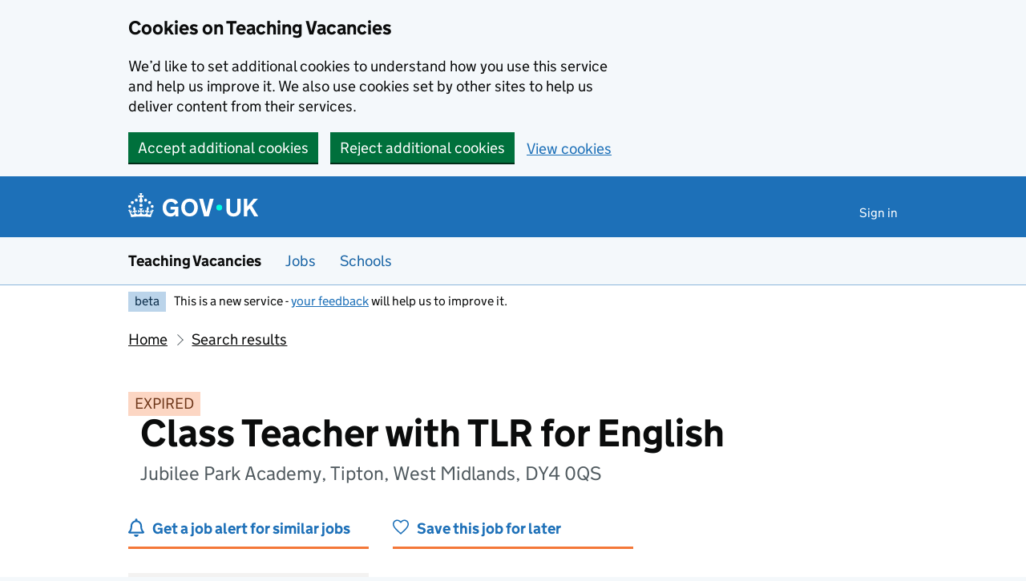

--- FILE ---
content_type: text/html; charset=utf-8
request_url: https://teaching-vacancies.service.gov.uk/jobs/class-teacher-with-tlr-for-english
body_size: 35850
content:
<!DOCTYPE html><html class="govuk-template govuk-template--rebranded app-html-class" lang="en"><head><meta charset="utf-8" /><meta content="Class Teacher with TLR for English job from Jubilee Park Academy. Apply by 4 Jul 2022." name="description" /><meta content="width=device-width, initial-scale=1" name="viewport" /><meta content="#0B0C0C" name="theme-color" /><meta content="noindex" name="robots" /><meta content="https://teaching-vacancies.service.gov.uk/jobs/class-teacher-with-tlr-for-english" property="og:url" /><meta content="article" property="og:type" /><meta content="Class Teacher with TLR for English - Jubilee Park Academy" property="og:title" /><meta content="Class Teacher with TLR for English job from Jubilee Park Academy. Apply by 4 Jul 2022." property="og:description" /><meta content="/assets/og_image-99e36163.png" property="og:image" /><meta content="summary" name="twitter:card" /><meta content="Class Teacher with TLR for English - Jubilee Park Academy" name="twitter:title" /><meta content="Class Teacher with TLR for English job from Jubilee Park Academy. Apply by 4 Jul 2022." name="twitter:description" /><meta content="https://teaching-vacancies.service.gov.uk/attachments/blobs/proxy/eyJfcmFpbHMiOnsiZGF0YSI6IjAxMTJkMzUzLWE1NTAtNDliMS04NThjLTNiNGQ3ZmUzZDc0ZCIsInB1ciI6ImJsb2JfaWQifX0=--d5575cd8c026633f721ab14d1247fdee51cac794/Jubilee%20Park%20Academy%20logo.png" name="twitter:image" /><link href="/assets/rebrand/images/favicon-742a7e82.ico" rel="shortcut icon" sizes="48x48" /><link href="/assets/rebrand/images/favicon-c0e1ade5.svg" rel="icon" sizes="any" type="image/svg+xml" /><link color="#0b0c0c" href="/assets/rebrand/images/govuk-icon-mask-70c35cce.svg" rel="mask-icon" /><link href="/assets/rebrand/images/govuk-icon-180-6a2c8dba.png" rel="apple-touch-icon" /><title>Class Teacher with TLR for English - Jubilee Park Academy - Teaching Vacancies - GOV.UK</title><link rel="stylesheet" href="/assets/application-202b4585.css" media="all" /><meta name="csrf-param" content="authenticity_token" />
<meta name="csrf-token" content="ni80rP9nlzD2T6QMl3sg7S2N_9mnpMsARxIPppC62eAJV8igQw8QK_3hbIyHO9oUECLzvn8y2KO7FcKt_dP1FA" /><script nonce="34dc6bee298c481548d140cb3b178a8c">
//<![CDATA[
window.sentryConfig = { dsn: "https://8faf01b445f74ea8bee1e6b31de72e00@o1144433.ingest.sentry.io/6328520", environment: "production", release: "febbfe4555b850c4a83989be9414261cc1b2a266" };
//]]>
</script></head><body class="govuk-template__body jobseeker vacancies_show"><a class="govuk-skip-link" data-module="govuk-skip-link" href="#main-content">Skip to main content</a><div class="cookies-banner-component" data-controller="cookies-banner"><div role="region" aria-label="Cookie banner" data-nosnippet="true" class="govuk-cookie-banner govuk-!-display-none-print"><div class="govuk-cookie-banner__message govuk-width-container"><div class="govuk-grid-row"><div class="govuk-grid-column-two-thirds"><h2 class="govuk-cookie-banner__heading govuk-heading-m">Cookies on Teaching Vacancies</h2><div class="govuk-cookie-banner__content"><p class="govuk-body">We’d like to set additional cookies to understand how you use this service and help us improve it. We also use cookies set by other sites to help us deliver content from their services.</p></div></div></div><div class="govuk-button-group"><form class="button_to" method="post" action="/cookies-preferences?cookies_consent=yes"><button class="govuk-button" data-module="govuk-button" data-action="click-&gt;cookies-banner#submit" new_tab="false" id="cookie-consent" type="submit">Accept additional cookies</button><input type="hidden" name="authenticity_token" value="7d7CbeGPYevzk81CmOdiysdN53TW-lt2Ei5v3yUiFBPgv0YxJaBtdk5Zl05guz15T1BKQwDZjujqr38um7i3KQ" autocomplete="off" /></form><form class="button_to" method="post" action="/cookies-preferences?cookies_consent=no"><button class="govuk-button" data-module="govuk-button" data-action="click-&gt;cookies-banner#submit" new_tab="false" type="submit">Reject additional cookies</button><input type="hidden" name="authenticity_token" value="Dd6lRLaBtEL7Lcfi_HiZF3x5h5q51kuKCRi8XMDEcaoAvyEYcq6430bnne4EJMak9GQqrW_1nhTxmaytfl7SkA" autocomplete="off" /></form><a class="govuk-link" href="/cookies-preferences">View cookies</a></div></div></div><end></end></div><end></end><script nonce="34dc6bee298c481548d140cb3b178a8c">
//<![CDATA[
document.body.className += ' js-enabled' + ('noModule' in HTMLScriptElement.prototype ? ' govuk-frontend-supported' : '');
//]]>
</script><header data-module="govuk-header" class="govuk-header govuk-header--full-width-border">
  <div class="govuk-header__container govuk-width-container">
    <div class="govuk-header__logo">
      <a class="govuk-header__link govuk-header__link--homepage" href="/">
          <svg
              focusable="false"
              role="img"
              xmlns="http://www.w3.org/2000/svg"
              viewBox="0 0 324 60"
              height="30"
              width="162"
              fill="currentcolor"
              class="govuk-header__logotype"
              aria-label="GOV.UK"
          >
            <title>GOV.UK</title>
            <g>
              <circle cx="20" cy="17.6" r="3.7"/>
              <circle cx="10.2" cy="23.5" r="3.7"/>
              <circle cx="3.7" cy="33.2" r="3.7"/>
              <circle cx="31.7" cy="30.6" r="3.7"/>
              <circle cx="43.3" cy="17.6" r="3.7"/>
              <circle cx="53.2" cy="23.5" r="3.7"/>
              <circle cx="59.7" cy="33.2" r="3.7"/>
              <circle cx="31.7" cy="30.6" r="3.7"/>
              <path d="M33.1,9.8c.2-.1.3-.3.5-.5l4.6,2.4v-6.8l-4.6,1.5c-.1-.2-.3-.3-.5-.5l1.9-5.9h-6.7l1.9,5.9c-.2.1-.3.3-.5.5l-4.6-1.5v6.8l4.6-2.4c.1.2.3.3.5.5l-2.6,8c-.9,2.8,1.2,5.7,4.1,5.7h0c3,0,5.1-2.9,4.1-5.7l-2.6-8ZM37,37.9s-3.4,3.8-4.1,6.1c2.2,0,4.2-.5,6.4-2.8l-.7,8.5c-2-2.8-4.4-4.1-5.7-3.8.1,3.1.5,6.7,5.8,7.2,3.7.3,6.7-1.5,7-3.8.4-2.6-2-4.3-3.7-1.6-1.4-4.5,2.4-6.1,4.9-3.2-1.9-4.5-1.8-7.7,2.4-10.9,3,4,2.6,7.3-1.2,11.1,2.4-1.3,6.2,0,4,4.6-1.2-2.8-3.7-2.2-4.2.2-.3,1.7.7,3.7,3,4.2,1.9.3,4.7-.9,7-5.9-1.3,0-2.4.7-3.9,1.7l2.4-8c.6,2.3,1.4,3.7,2.2,4.5.6-1.6.5-2.8,0-5.3l5,1.8c-2.6,3.6-5.2,8.7-7.3,17.5-7.4-1.1-15.7-1.7-24.5-1.7h0c-8.8,0-17.1.6-24.5,1.7-2.1-8.9-4.7-13.9-7.3-17.5l5-1.8c-.5,2.5-.6,3.7,0,5.3.8-.8,1.6-2.3,2.2-4.5l2.4,8c-1.5-1-2.6-1.7-3.9-1.7,2.3,5,5.2,6.2,7,5.9,2.3-.4,3.3-2.4,3-4.2-.5-2.4-3-3.1-4.2-.2-2.2-4.6,1.6-6,4-4.6-3.7-3.7-4.2-7.1-1.2-11.1,4.2,3.2,4.3,6.4,2.4,10.9,2.5-2.8,6.3-1.3,4.9,3.2-1.8-2.7-4.1-1-3.7,1.6.3,2.3,3.3,4.1,7,3.8,5.4-.5,5.7-4.2,5.8-7.2-1.3-.2-3.7,1-5.7,3.8l-.7-8.5c2.2,2.3,4.2,2.7,6.4,2.8-.7-2.3-4.1-6.1-4.1-6.1h10.6,0Z"/>
            </g>
            <circle class="govuk-logo-dot" cx="227" cy="36" r="7.3"/>
            <path d="M94.7,36.1c0,1.9.2,3.6.7,5.4.5,1.7,1.2,3.2,2.1,4.5.9,1.3,2.2,2.4,3.6,3.2,1.5.8,3.2,1.2,5.3,1.2s3.6-.3,4.9-.9c1.3-.6,2.3-1.4,3.1-2.3.8-.9,1.3-2,1.6-3,.3-1.1.5-2.1.5-3v-.4h-11v-6.6h19.5v24h-7.7v-5.4c-.5.8-1.2,1.6-2,2.3-.8.7-1.7,1.3-2.7,1.8-1,.5-2.1.9-3.3,1.2-1.2.3-2.5.4-3.8.4-3.2,0-6-.6-8.4-1.7-2.5-1.1-4.5-2.7-6.2-4.7-1.7-2-3-4.4-3.8-7.1-.9-2.7-1.3-5.6-1.3-8.7s.5-6,1.5-8.7,2.4-5.1,4.2-7.1c1.8-2,4-3.6,6.5-4.7s5.4-1.7,8.6-1.7,4,.2,5.9.7c1.8.5,3.5,1.1,5.1,2,1.5.9,2.9,1.9,4,3.2,1.2,1.2,2.1,2.6,2.8,4.1l-7.7,4.3c-.5-.9-1-1.8-1.6-2.6-.6-.8-1.3-1.5-2.2-2.1-.8-.6-1.7-1-2.8-1.4-1-.3-2.2-.5-3.5-.5-2,0-3.8.4-5.3,1.2s-2.7,1.9-3.6,3.2c-.9,1.3-1.7,2.8-2.1,4.6s-.7,3.5-.7,5.3v.3h0ZM152.9,13.7c3.2,0,6.1.6,8.7,1.7,2.6,1.2,4.7,2.7,6.5,4.7,1.8,2,3.1,4.4,4.1,7.1s1.4,5.6,1.4,8.7-.5,6-1.4,8.7c-.9,2.7-2.3,5.1-4.1,7.1s-4,3.6-6.5,4.7c-2.6,1.1-5.5,1.7-8.7,1.7s-6.1-.6-8.7-1.7c-2.6-1.1-4.7-2.7-6.5-4.7-1.8-2-3.1-4.4-4.1-7.1-.9-2.7-1.4-5.6-1.4-8.7s.5-6,1.4-8.7,2.3-5.1,4.1-7.1c1.8-2,4-3.6,6.5-4.7s5.4-1.7,8.7-1.7h0ZM152.9,50.4c1.9,0,3.6-.4,5-1.1,1.4-.7,2.7-1.7,3.6-3,1-1.3,1.7-2.8,2.2-4.5.5-1.7.8-3.6.8-5.7v-.2c0-2-.3-3.9-.8-5.7-.5-1.7-1.3-3.3-2.2-4.5-1-1.3-2.2-2.3-3.6-3-1.4-.7-3.1-1.1-5-1.1s-3.6.4-5,1.1c-1.5.7-2.7,1.7-3.6,3s-1.7,2.8-2.2,4.5c-.5,1.7-.8,3.6-.8,5.7v.2c0,2.1.3,4,.8,5.7.5,1.7,1.2,3.2,2.2,4.5,1,1.3,2.2,2.3,3.6,3,1.5.7,3.1,1.1,5,1.1ZM189.1,58l-12.3-44h9.8l8.4,32.9h.3l8.2-32.9h9.7l-12.3,44M262.9,50.4c1.3,0,2.5-.2,3.6-.6,1.1-.4,2-.9,2.8-1.7.8-.8,1.4-1.7,1.9-2.9.5-1.2.7-2.5.7-4.1V14h8.6v28.5c0,2.4-.4,4.6-1.3,6.6-.9,2-2.1,3.6-3.7,5-1.6,1.4-3.4,2.4-5.6,3.2-2.2.7-4.5,1.1-7.1,1.1s-4.9-.4-7.1-1.1c-2.2-.7-4-1.8-5.6-3.2s-2.8-3-3.7-5c-.9-2-1.3-4.1-1.3-6.6V14h8.7v27.2c0,1.6.2,2.9.7,4.1.5,1.2,1.1,2.1,1.9,2.9.8.8,1.7,1.3,2.8,1.7s2.3.6,3.6.6h0ZM288.5,14h8.7v19.1l15.5-19.1h10.8l-15.1,17.6,16.1,26.4h-10.2l-11.5-19.7-5.6,6.3v13.5h-8.7"/>
          </svg>
</a>    </div>

      <div class="govuk-header__content">

          <nav class="govuk-header__navigation" aria-label="Top Menu">
            <button type="button" class="govuk-header__menu-button govuk-js-header-toggle" hidden="hidden" aria-controls="navigation" aria-label="Show or hide menu">Menu</button>
            <ul id="navigation" class="govuk-header__navigation-list">
                <li class="govuk-header__navigation-item"><a class="govuk-header__link" href="/pages/sign-in">Sign in</a></li>
            </ul>
</nav>      </div>
</div></header><section aria-label="Service information" class="govuk-service-navigation" data-module="govuk-service-navigation"><div class="govuk-width-container"><div class="govuk-service-navigation__container"><span class="govuk-service-navigation__service-name"><span class="govuk-service-navigation__text">Teaching Vacancies</span></span><nav aria-label="Menu" class="govuk-service-navigation__wrapper"><button type="button" class="govuk-service-navigation__toggle govuk-js-service-navigation-toggle" aria-controls="navigation" hidden="hidden">Menu</button><ul id="navigation" class="govuk-service-navigation__list"><li class="govuk-service-navigation__item"><a class="govuk-service-navigation__link" href="/jobs">Jobs</a></li><li class="govuk-service-navigation__item"><a class="govuk-service-navigation__link" href="/schools">Schools</a></li></ul></nav></div></div></section><div class="govuk-width-container"><div class="govuk-phase-banner govuk-!-display-none-print" role="complementary" aria-label="Beta notification">
  <p class="govuk-phase-banner__content">
    <strong class="govuk-tag govuk-phase-banner__content__tag">beta</strong>
    <span class="govuk-phase-banner__text"><span class="govuk-phase-banner__text">This is a new service - <a class="govuk-link" href="/feedback/new">your feedback</a> will help us to improve it.</span></span>
  </p>
</div></div><div class="govuk-width-container"><nav aria-label="Breadcrumbs" class="govuk-breadcrumbs"><div class="govuk-breadcrumbs">
  <ol class="govuk-breadcrumbs__list">
      <li class="govuk-breadcrumbs__list-item"><a class="govuk-breadcrumbs__link" href="/">Home</a></li>
      <li class="govuk-breadcrumbs__list-item"><a class="govuk-breadcrumbs__link" href="/jobs">Search results</a></li>
  </ol>
</div></nav><main class="govuk-main-wrapper govuk-main-wrapper--auto-spacing" id="main-content" role="main"><strong class="govuk-tag govuk-tag--orange">EXPIRED</strong><div class="header-with-logo govuk-!-margin-bottom-5"><div class="header-with-logo-logo"><img alt="" src="https://teaching-vacancies.service.gov.uk/attachments/blobs/proxy/eyJfcmFpbHMiOnsiZGF0YSI6IjAxMTJkMzUzLWE1NTAtNDliMS04NThjLTNiNGQ3ZmUzZDc0ZCIsInB1ciI6ImJsb2JfaWQifX0=--d5575cd8c026633f721ab14d1247fdee51cac794/Jubilee%20Park%20Academy%20logo.png" /></div><div class="header-with-logo-title"><h1 class="govuk-heading-xl govuk-!-margin-bottom-2">Class Teacher with TLR for English</h1><span class="govuk-caption-l govuk-!-margin-top-0">Jubilee Park Academy, Tipton, West Midlands, DY4 0QS</span></div></div><div class="govuk-grid-row banner-buttons"><div class="govuk-grid-column-one-third"><form class="banner-button-component" method="get" action="/subscriptions/new"><button class="banner-button-component__button icon icon--left icon--alert-blue" type="submit">Get a job alert for similar jobs</button><input type="hidden" name="search_criteria[ect_statuses][]" autocomplete="off" /><input type="hidden" name="search_criteria[location]" value="DY4 0QS" autocomplete="off" /><input type="hidden" name="search_criteria[phases][]" value="primary" autocomplete="off" /><input type="hidden" name="search_criteria[radius]" value="25" autocomplete="off" /><input type="hidden" name="search_criteria[teaching_job_roles][]" value="head_of_year_or_phase" autocomplete="off" /><input type="hidden" name="search_criteria[teaching_job_roles][]" value="head_of_department_or_curriculum" autocomplete="off" /><input type="hidden" name="vacancy_id" value="589fbc13-1b06-4151-9ba3-7342129551c4" autocomplete="off" /></form></div><div class="govuk-grid-column-one-third"><form class="banner-button-component" method="get" action="/jobseekers/589fbc13-1b06-4151-9ba3-7342129551c4/saved_job/new"><button class="banner-button-component__button icon icon--left icon--save" type="submit">Save this job for later</button></form></div></div><div class="govuk-grid-row govuk-!-margin-top-6"><div class="govuk-grid-column-one-third"><div class="timeline-component"><h2 class="timeline-component__heading govuk-heading-s">This job expired on <span class='govuk-!-font-weight-regular'>4 July 2022</h2><ul class="timeline-component__items"><li class="timeline-component__item"><h3 class="timeline-component__key govuk-heading-s">Job start date</h3><p class="timeline-component__value govuk-body">1 September 2022</p></li><li class="timeline-component__item"><h3 class="timeline-component__key govuk-heading-s">Closing date</h3><p class="timeline-component__value govuk-body">4 July 2022 at 12pm (midday)</p></li><li class="timeline-component__item"><h3 class="timeline-component__key govuk-heading-s">Date listed</h3><p class="timeline-component__value govuk-body">21 June 2022</p></li></ul></div></div><div class="govuk-grid-column-two-thirds"><section class="govuk-!-margin-bottom-5" id="job-details"><h2 class="govuk-heading-l heading--border-bottom">Job details</h2><dl class="govuk-summary-list"><div class="govuk-summary-list__row"><dt class="govuk-summary-list__key"><h3 class="govuk-heading-s govuk-!-margin-bottom-0">Job role</h3></dt><dd class="govuk-summary-list__value"><ul class="govuk-list"><li><span>Head of year or phase</span></li><li><span>Head of department or curriculum</span></li><li></li></ul></dd></div><div class="govuk-summary-list__row"><dt class="govuk-summary-list__key"><h3 class="govuk-heading-s govuk-!-margin-bottom-0">Visa sponsorship</h3></dt><dd class="govuk-summary-list__value">Visas cannot be sponsored</dd></div><div class="govuk-summary-list__row"><dt class="govuk-summary-list__key"><h3 class="govuk-heading-s govuk-!-margin-bottom-0">Working pattern</h3></dt><dd class="govuk-summary-list__value">Full time</dd></div><div class="govuk-summary-list__row"><dt class="govuk-summary-list__key"><h3 class="govuk-heading-s govuk-!-margin-bottom-0">Contract type</h3></dt><dd class="govuk-summary-list__value">Permanent</dd></div><div class="govuk-summary-list__row"><dt class="govuk-summary-list__key"><h3 class="govuk-heading-s govuk-!-margin-bottom-0">Full-time equivalent salary</h3></dt><dd class="govuk-summary-list__value">M1-M6 with TLR2a</dd></div><div class="govuk-summary-list__row"><dt class="govuk-summary-list__key"><h3 class="govuk-heading-s govuk-!-margin-bottom-0">Additional allowances</h3></dt><dd class="govuk-summary-list__value"><p>TLR2a</p></dd></div></dl><h2 class="govuk-heading-m">Class Teacher with TLR for English job summary</h2><div class="govuk-body editor-rendered-content"><p>Jubilee Park Academy
<br />Class Teacher with Teaching and Learning Responsibility for English</p>

<p>Salary: M1-M6 with TLR2a
<br />Contract: Permanent, 1.0 FTE, starting 1st September 2022
<br />Jubilee Park Academy has an exciting opportunity to recruit an experienced, committed and innovative teacher to join our team in the Autumn Term 2022. Our school is a lively, exciting place of learning. We work hard to raise our children’s aspirations and also value the individual achievements of each child. We are passionate about raising standards and improving the life chances of our children. We can offer well motivated, engaging children, and a very supportive staff. We are part of the highly successful Rivers C of E Academy Trust.</p>

<p>We are looking for an outstanding, enthusiastic and innovative qualified teacher to take additional responsibility for developing teaching and learning. The successful candidate will have: 
<br />•	A passion for teaching and learning to ensure every child makes good progress.
<br />•	A good understanding of the primary national curriculum.
<br />•	Enthusiasm and the ability to inspire children and colleagues.
<br />•	Committed to promoting the vision and core values of the school.
<br />•	High expectations of self and others; the desire and ability to make a difference.
<br />•	The highest expectations for all pupils with an understanding of how to ensure outstanding progress. 
<br />•	The ability to work with the senior leadership team in developing teaching and learning.
<br />•	A commitment to developing our team and maintaining effective relationships within our wider school community.
<br />•	A willingness to participate fully in the curricular and co-curricular life of the school. 
<br />•	An aspiration to excel professionally.</p></div><h2 class="govuk-heading-m">Further information about the job</h2><div class="govuk_body">The candidate will be required to undergo a full enhanced DBS check and must be eligible to work in the UK.</div><div class="govuk-inset-text">Visas cannot be sponsored.</div><div class="govuk-body">If you're interested in teaching or training to teach in England as an international citizen, we can <a class="govuk-link" data-controller="tracked-link" data-action="click-&gt;tracked-link#track auxclick-&gt;tracked-link#track contextmenu-&gt;tracked-link#track" data-tracked-link-target="link" data-link-type="international_teacher_advice_link_job_listing" href="https://getintoteaching.education.gov.uk/non-uk-teachers">help you understand your next steps</a>.</div><div class="govuk-body"></div><h2 class="govuk-heading-m">Commitment to safeguarding</h2><div class="govuk-body"><p>Jubilee Park Academy is committed to safeguarding and promoting the welfare of children and young people and expects all staff and volunteers to share this commitment. The successful applicant will be required to undertake an enhanced DBS check</p></div><div class="govuk-inset-text govuk-!-font-weight-bold">This job post has expired.</div><section id="supporting-documents"><h3 class="govuk-heading-l heading--border-bottom">Upload additional documents</h3><p class="govuk-body">If you need these documents in an accessible format, please contact the school.</p><div class="grey-border-box--thin"><div class="supporting-document-component icon icon--left icon--document"><a class="govuk-link supporting-document-component__link" target="_blank" rel="noreferrer noopener" href="/jobs/class-teacher-with-tlr-for-english/documents/49a1fff2-d8ca-494d-8292-7279d16b7104">Class Teacher with TLR Advert.pdf - 151 KB (opens in new tab)</a></div><div class="supporting-document-component icon icon--left icon--document"><a class="govuk-link supporting-document-component__link" target="_blank" rel="noreferrer noopener" href="/jobs/class-teacher-with-tlr-for-english/documents/7d11672e-66c0-4ee7-a9d7-fb88128e5107">Class Teacher JD and Pers Spec.pdf - 192 KB (opens in new tab)</a></div><div class="supporting-document-component icon icon--left icon--document"><a class="govuk-link supporting-document-component__link" target="_blank" rel="noreferrer noopener" href="/jobs/class-teacher-with-tlr-for-english/documents/9a74f467-b0a9-4136-bd2a-ac1081076301">English TLR JD and Pers Spec.pdf - 213 KB (opens in new tab)</a></div></div></section></section><section id="school-overview"><h2 class="govuk-heading-l heading--border-bottom">About Jubilee Park Academy</h2><dl class="govuk-summary-list"><div class="govuk-summary-list__row"><dt class="govuk-summary-list__key">School type</dt><dd class="govuk-summary-list__value">Academy, ages 2 to 11</dd></div><div class="govuk-summary-list__row"><dt class="govuk-summary-list__key">Education phase</dt><dd class="govuk-summary-list__value">Primary school</dd></div><div class="govuk-summary-list__row"><dt class="govuk-summary-list__key">School size</dt><dd class="govuk-summary-list__value">215 pupils enrolled</dd></div><div class="govuk-summary-list__row"><dt class="govuk-summary-list__key">Age range</dt><dd class="govuk-summary-list__value">2 to 11</dd></div><div class="govuk-summary-list__row"><dt class="govuk-summary-list__key">Ofsted report</dt><dd class="govuk-summary-list__value"><a class="govuk-link wordwrap" data-controller="tracked-link" data-action="click-&gt;tracked-link#track auxclick-&gt;tracked-link#track contextmenu-&gt;tracked-link#track" data-tracked-link-target="link" data-link-type="ofsted_report" data-link-subject="589fbc13-1b06-4151-9ba3-7342129551c4" href="https://reports.ofsted.gov.uk/oxedu_providers/full/(urn)/140136">View Ofsted report</a></dd></div><div class="govuk-summary-list__row"><dt class="govuk-summary-list__key">School website</dt><dd class="govuk-summary-list__value"><a class="govuk-link wordwrap" data-controller="tracked-link" data-action="click-&gt;tracked-link#track auxclick-&gt;tracked-link#track contextmenu-&gt;tracked-link#track" data-tracked-link-target="link" data-link-type="school_website" data-link-subject="589fbc13-1b06-4151-9ba3-7342129551c4" href="http://www.jubileeparkacademy.co.uk">Jubilee Park Academy website</a></dd></div><div class="govuk-summary-list__row"><dt class="govuk-summary-list__key">Email address</dt><dd class="govuk-summary-list__value"><a class="govuk-link link-wrap" data-controller="tracked-link" data-action="click-&gt;tracked-link#track auxclick-&gt;tracked-link#track contextmenu-&gt;tracked-link#track" data-tracked-link-target="link" data-link-type="contact_email" data-link-subject="589fbc13-1b06-4151-9ba3-7342129551c4" data-tracked-link-text="xicag-biris-fozon-fesyd-mivek-tycat-pidyg-syhof-numer-huren-redur-kafob-metir-lykar-sudil-rigos-foxix" href="mailto:hlashford@riverscofe.co.uk?body=Regarding%20the%20job%20at%20https%3A%2F%2Fteaching-vacancies.service.gov.uk%2Fjobs%2Fclass-teacher-with-tlr-for-english&amp;subject=Class%20Teacher%20with%20TLR%20for%20English%20job%20enquiry">hlashford@riverscofe.co.uk</a></dd></div><div class="govuk-summary-list__row"><dt class="govuk-summary-list__key">Phone number</dt><dd class="govuk-summary-list__value"><a class="govuk-link" href="tel:0121 522 2598">0121 522 2598</a></dd></div><div class="govuk-summary-list__row"><dt class="govuk-summary-list__key">See more jobs</dt><dd class="govuk-summary-list__value"><a class="govuk-link" href="/organisations/jubilee-park-academy">teaching-vacancies.service.gov.uk/organisations/jubilee-park-academy</a></dd></div></dl><p class="govuk-body"><p>Jubilee Park Academy is a one form entry primary school which caters for pupils from 2 to 11 years old.  As a school, we are committed to creating a happy and vibrant school community, where everyone feels valued. Our children are given memorable experiences that excite them about learning for life through encouragement, nurture and by celebrating their individuality</p></p><h3 class="govuk-heading-m">Arranging a visit to Jubilee Park Academy</h3><p class="govuk-body">To arrange a visit and increase the chance of a successful application email <a class="govuk-link link-wrap" data-controller="tracked-link" data-action="click-&gt;tracked-link#track auxclick-&gt;tracked-link#track contextmenu-&gt;tracked-link#track" data-tracked-link-target="link" data-link-type="contact_email" data-link-subject="589fbc13-1b06-4151-9ba3-7342129551c4" data-tracked-link-text="xicag-biris-fozon-fesyd-mivek-tycat-pidyg-syhof-numer-huren-redur-kafob-metir-lykar-sudil-rigos-foxix" href="mailto:hlashford@riverscofe.co.uk?body=Regarding%20the%20job%20at%20https%3A%2F%2Fteaching-vacancies.service.gov.uk%2Fjobs%2Fclass-teacher-with-tlr-for-english&amp;subject=Class%20Teacher%20with%20TLR%20for%20English%20job%20enquiry">hlashford@riverscofe.co.uk</a>.</p><section id="school-location"><h3 class="govuk-heading-l heading--border-bottom">School location</h3><div class="map-component" data-controller="map map-sidebar" data-action="map-sidebar:closed-&gt;map#focusMarker map-sidebar:opened-&gt;map#focusMarker map:sidebar:update-&gt;map-sidebar#update map:sidebar:focus-&gt;map-sidebar#focus map:interaction-&gt;map-sidebar#blur map:interaction-&gt;map#blurMarker"><div class="markers" data-map-target="markers" data-marker-tracking="{&quot;link&quot;:&quot;school_website_from_map&quot;}"><div class="markers__marker" data-id="589fbc13-1b06-4151-9ba3-7342129551c4" data-map-target="marker" data-marker-type="organisation" data-parent-id="a194974e-67a9-4784-81c4-9780f54f54f6" data-point="{&quot;type&quot;:&quot;Point&quot;,&quot;coordinates&quot;:[-2.0490251243003024,52.540067526089054]}"></div></div><div class="map-component__container"><div class="sidebar-component" data-map-sidebar-target="container" tabindex="-1"><div class="sidebar-component__content" data-map-sidebar-target="content"></div><button class="sidebar-component__close icon icon--close govuk-body-s" data-action="click-&gt;map-sidebar#close" data-map-sidebar-target="close" type="button">Close</button></div><div class="map-component__map" id="map" role="presentation"></div></div></div></section></section><section class="similar-jobs"><h3 class="govuk-heading-m">Similar jobs nearby</h3><div class="govuk-grid-row govuk-!-margin-left-0"></div></section><section><p class="icon icon--left icon--alert-blue"><a class="govuk-link" href="/subscriptions/new?search_criteria%5Bect_statuses%5D%5B%5D=&amp;search_criteria%5Blocation%5D=DY4+0QS&amp;search_criteria%5Bphases%5D%5B%5D=primary&amp;search_criteria%5Bradius%5D=25&amp;search_criteria%5Bteaching_job_roles%5D%5B%5D=head_of_year_or_phase&amp;search_criteria%5Bteaching_job_roles%5D%5B%5D=head_of_department_or_curriculum&amp;vacancy_id=589fbc13-1b06-4151-9ba3-7342129551c4">Get a job alert</a> when similar jobs are listed</p></section><section><p class="icon icon--left icon--map-blue">Find more school jobs in <a class="govuk-link" href="/teaching-jobs-in-west-midlands">West Midlands</a></p></section></div></div><script class="jobref" type="application/ld+json">{"@context":"http://schema.org","@type":"JobPosting","title":"Class Teacher with TLR for English","jobBenefits":"\u003cp\u003eTLR2a\u003c/p\u003e","datePosted":"2022-06-21","description":"Jubilee Park Academy\r\nClass Teacher with Teaching and Learning Responsibility for English\r\n\r\nSalary: M1-M6 with TLR2a\r\nContract: Permanent, 1.0 FTE, starting 1st September 2022\r\nJubilee Park Academy has an exciting opportunity to recruit an experienced, committed and innovative teacher to join our team in the Autumn Term 2022. Our school is a lively, exciting place of learning. We work hard to raise our children’s aspirations and also value the individual achievements of each child. We are passionate about raising standards and improving the life chances of our children. We can offer well motivated, engaging children, and a very supportive staff. We are part of the highly successful Rivers C of E Academy Trust.\r\n\r\nWe are looking for an outstanding, enthusiastic and innovative qualified teacher to take additional responsibility for developing teaching and learning. The successful candidate will have: \r\n•\tA passion for teaching and learning to ensure every child makes good progress.\r\n•\tA good understanding of the primary national curriculum.\r\n•\tEnthusiasm and the ability to inspire children and colleagues.\r\n•\tCommitted to promoting the vision and core values of the school.\r\n•\tHigh expectations of self and others; the desire and ability to make a difference.\r\n•\tThe highest expectations for all pupils with an understanding of how to ensure outstanding progress. \r\n•\tThe ability to work with the senior leadership team in developing teaching and learning.\r\n•\tA commitment to developing our team and maintaining effective relationships within our wider school community.\r\n•\tA willingness to participate fully in the curricular and co-curricular life of the school. \r\n•\tAn aspiration to excel professionally.","occupationalCategory":"head_of_year_or_phase","directApply":false,"employmentType":["FULL_TIME"],"industry":"Education","jobLocation":{"@type":"Place","address":{"@type":"PostalAddress","addressLocality":"Tipton","addressRegion":"West Midlands","streetAddress":"Highfield Road","postalCode":"DY4 0QS","addressCountry":"GB"}},"baseSalary":{"@type":"MonetaryAmount","currency":"GBP","value":{"@type":"QuantitativeValue","value":"M1-M6 with TLR2a","unitText":"YEAR"}},"url":"https://teaching-vacancies.service.gov.uk/jobs/class-teacher-with-tlr-for-english","hiringOrganization":{"@type":"Organization","name":"Jubilee Park Academy","sameAs":"http://www.jubileeparkacademy.co.uk","identifier":"140136","description":"Jubilee Park Academy can offer:\r\n•\tA thriving school which is at the centre of the local community.\r\n•\tHappy and friendly children with excellent behaviour.\r\n•\tSupport to further develop your skills as a teacher.\r\n•\tThe opportunity to work within a successful school within an outward looking MAT. \r\n•\tA commitment to high quality CPD.","logo":"/assets/images/govuk-icon-180-685b6da0.png"},"validThrough":"2022-07-04T12:00:00+01:00"}</script></main></div><footer role="contentinfo" class="govuk-footer">
  <div class="govuk-width-container">
    <svg class="govuk-footer__crown" focusable="false" role="presentation" xmlns="http://www.w3.org/2000/svg" viewBox="0 0 64 60" height="30" width="32" fill="currentColor">
      <g>
        <circle cx="20" cy="17.6" r="3.7"/>
        <circle cx="10.2" cy="23.5" r="3.7"/>
        <circle cx="3.7" cy="33.2" r="3.7"/>
        <circle cx="31.7" cy="30.6" r="3.7"/>
        <circle cx="43.3" cy="17.6" r="3.7"/>
        <circle cx="53.2" cy="23.5" r="3.7"/>
        <circle cx="59.7" cy="33.2" r="3.7"/>
        <circle cx="31.7" cy="30.6" r="3.7"/>
        <path d="M33.1,9.8c.2-.1.3-.3.5-.5l4.6,2.4v-6.8l-4.6,1.5c-.1-.2-.3-.3-.5-.5l1.9-5.9h-6.7l1.9,5.9c-.2.1-.3.3-.5.5l-4.6-1.5v6.8l4.6-2.4c.1.2.3.3.5.5l-2.6,8c-.9,2.8,1.2,5.7,4.1,5.7h0c3,0,5.1-2.9,4.1-5.7l-2.6-8ZM37,37.9s-3.4,3.8-4.1,6.1c2.2,0,4.2-.5,6.4-2.8l-.7,8.5c-2-2.8-4.4-4.1-5.7-3.8.1,3.1.5,6.7,5.8,7.2,3.7.3,6.7-1.5,7-3.8.4-2.6-2-4.3-3.7-1.6-1.4-4.5,2.4-6.1,4.9-3.2-1.9-4.5-1.8-7.7,2.4-10.9,3,4,2.6,7.3-1.2,11.1,2.4-1.3,6.2,0,4,4.6-1.2-2.8-3.7-2.2-4.2.2-.3,1.7.7,3.7,3,4.2,1.9.3,4.7-.9,7-5.9-1.3,0-2.4.7-3.9,1.7l2.4-8c.6,2.3,1.4,3.7,2.2,4.5.6-1.6.5-2.8,0-5.3l5,1.8c-2.6,3.6-5.2,8.7-7.3,17.5-7.4-1.1-15.7-1.7-24.5-1.7h0c-8.8,0-17.1.6-24.5,1.7-2.1-8.9-4.7-13.9-7.3-17.5l5-1.8c-.5,2.5-.6,3.7,0,5.3.8-.8,1.6-2.3,2.2-4.5l2.4,8c-1.5-1-2.6-1.7-3.9-1.7,2.3,5,5.2,6.2,7,5.9,2.3-.4,3.3-2.4,3-4.2-.5-2.4-3-3.1-4.2-.2-2.2-4.6,1.6-6,4-4.6-3.7-3.7-4.2-7.1-1.2-11.1,4.2,3.2,4.3,6.4,2.4,10.9,2.5-2.8,6.3-1.3,4.9,3.2-1.8-2.7-4.1-1-3.7,1.6.3,2.3,3.3,4.1,7,3.8,5.4-.5,5.7-4.2,5.8-7.2-1.3-.2-3.7,1-5.7,3.8l-.7-8.5c2.2,2.3,4.2,2.7,6.4,2.8-.7-2.3-4.1-6.1-4.1-6.1h10.6,0Z"/>
      </g>
</svg>
      <div class="govuk-footer__navigation">
        <div class="govuk-grid-column-one-half"><div class="govuk-grid-row"><div class="govuk-grid-column-full"><h2 class="govuk-footer__heading govuk-heading-m">Jobseekers</h2><ul class="govuk-footer__list"><li class="govuk-footer__list-item"><a class="govuk-footer__link" href="/jobseekers/sign-in">Jobseeker sign in</a></li><li class="govuk-footer__list-item"><a class="govuk-footer__link" href="https://teaching-vacancies.service.gov.uk/">Find a job</a></li><li class="govuk-footer__list-item"><a class="govuk-footer__link" href="/jobseeker-guides">Jobseeker guides</a></li><li class="govuk-footer__list-item"><a class="govuk-footer__link" href="/jobseeker-guides/return-to-teaching-in-england">Return to teaching</a></li><li class="govuk-footer__list-item"><a class="govuk-link govuk-footer__link" data-controller="tracked-link" data-action="click-&gt;tracked-link#track auxclick-&gt;tracked-link#track contextmenu-&gt;tracked-link#track" data-tracked-link-target="link" data-link-type="international_teacher_advice_link_footer" href="https://getintoteaching.education.gov.uk/non-uk-teachers">Teach in England if you trained overseas</a></li></ul></div></div></div><div class="govuk-grid-column-one-half"><div class="govuk-grid-row"><div class="govuk-grid-column-full"><h2 class="govuk-footer__heading govuk-heading-m">Hiring staff</h2><ul class="govuk-footer__list"><li class="govuk-footer__list-item"><a class="govuk-footer__link" href="/publishers/sign-in">Hiring staff sign in</a></li><li class="govuk-footer__list-item"><a class="govuk-footer__link" href="/get-help-hiring">Hiring guides</a></li></ul></div></div><div class="govuk-grid-row"><div class="govuk-grid-column-full"><h2 class="govuk-footer__heading govuk-heading-m">Support and feedback</h2><ul class="govuk-footer__list"><li class="govuk-footer__list-item"><a class="govuk-footer__link" href="/support_request/new">Get help or report a problem</a></li><li class="govuk-footer__list-item"><a class="govuk-footer__link" href="/feedback/new">Provide feedback on Teaching Vacancies</a></li></ul></div></div></div>
      </div>

      <hr class="govuk-footer__section-break">

    <div class="govuk-footer__meta">
        <div class="govuk-footer__meta-item govuk-footer__meta-item--grow">
            <h2 class="govuk-visually-hidden">Support links</h2>
            
            <ul class="govuk-footer__inline-list">
                <li class="govuk-footer__inline-list-item">
                  <a class="govuk-footer__link" href="/cookies-preferences">Cookies</a>
                </li>
                <li class="govuk-footer__inline-list-item">
                  <a class="govuk-footer__link" target="_blank" href="https://www.gov.uk/government/publications/privacy-information-education-providers-workforce-including-teachers/privacy-information-education-providers-workforce-including-teachers">Privacy policy</a>
                </li>
                <li class="govuk-footer__inline-list-item">
                  <a class="govuk-footer__link" href="/pages/terms-and-conditions">Terms and conditions</a>
                </li>
                <li class="govuk-footer__inline-list-item">
                  <a class="govuk-footer__link" href="/pages/accessibility">Accessibility</a>
                </li>
                <li class="govuk-footer__inline-list-item">
                  <a class="govuk-footer__link" href="/pages/savings-methodology">Savings methodology</a>
                </li>
                <li class="govuk-footer__inline-list-item">
                  <a class="govuk-footer__link" href="/pages/vision-statement">Vision statement</a>
                </li>
            </ul>
            


            <svg aria-hidden="true" focusable="false" class="govuk-footer__licence-logo" xmlns="http://www.w3.org/2000/svg" viewBox="0 0 483.2 195.7" height="17" width="41">
              <path fill="currentColor" d="M421.5 142.8V.1l-50.7 32.3v161.1h112.4v-50.7zm-122.3-9.6A47.12 47.12 0 0 1 221 97.8c0-26 21.1-47.1 47.1-47.1 16.7 0 31.4 8.7 39.7 21.8l42.7-27.2A97.63 97.63 0 0 0 268.1 0c-36.5 0-68.3 20.1-85.1 49.7A98 98 0 0 0 97.8 0C43.9 0 0 43.9 0 97.8s43.9 97.8 97.8 97.8c36.5 0 68.3-20.1 85.1-49.7a97.76 97.76 0 0 0 149.6 25.4l19.4 22.2h3v-87.8h-80l24.3 27.5zM97.8 145c-26 0-47.1-21.1-47.1-47.1s21.1-47.1 47.1-47.1 47.2 21 47.2 47S123.8 145 97.8 145"/>
            </svg>

            <span class="govuk-footer__licence-description">All content is available under the <a class="govuk-footer__link" href="https://www.nationalarchives.gov.uk/doc/open-government-licence/version/3/">Open Government Licence v3.0</a>, except where otherwise stated</span>
        </div>

        <div class="govuk-footer__meta-item"><a class="govuk-footer__link govuk-footer__copyright-logo" href="https://www.nationalarchives.gov.uk/information-management/re-using-public-sector-information/uk-government-licensing-framework/crown-copyright/">© Crown copyright</a></div>
</div></div></footer><script src="https://www.gstatic.com/charts/loader.js"></script><script src="/assets/application-b553b46b.js" defer="defer"></script></body></html>

--- FILE ---
content_type: image/svg+xml
request_url: https://teaching-vacancies.service.gov.uk/assets/svg/icon-map-blue-91d18955.svg
body_size: 335
content:
<svg xmlns="http://www.w3.org/2000/svg" width="24" height="24" viewBox="-2 0 18 18"><defs><style>.cls-1{fill:none;stroke:#1d70b8;width="16";height="auto";}</style></defs><g id="Layer_2" data-name="Layer 2"><g id="Layer_1-2" data-name="Layer 1"><path class="cls-1" d="M9.23,6.53h0L5.67,14.09h0A.74.74,0,0,1,5,14.5a.72.72,0,0,1-.66-.4h0L.77,6.53h0A3.7,3.7,0,0,1,.5,5a4.5,4.5,0,0,1,9,0A3.7,3.7,0,0,1,9.23,6.53Z"/><circle class="cls-1" cx="5" cy="5" r="2"/></g></g></svg>
